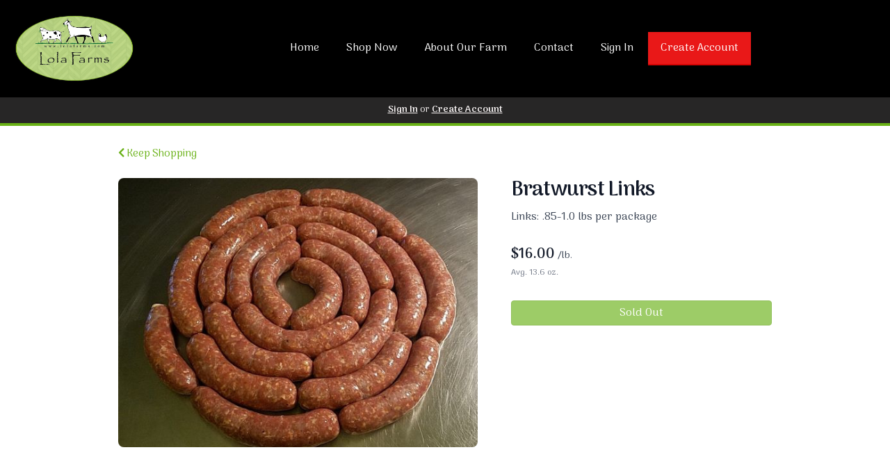

--- FILE ---
content_type: text/html; charset=UTF-8
request_url: https://lolafarms.com/store/product/bratwurst
body_size: 6607
content:
<!DOCTYPE html>
<html lang="en-US">
<head>
<meta charset="utf-8">
<meta name="viewport" content="width=device-width, initial-scale=1">
<meta name="robots" content="all">

<title>Bratwurst Links - Lola Farms</title>

<link rel="canonical" href="https://lolafarms.com/store/product/bratwurst" />
<meta name="generator" content="GrazeCart">
<meta name="csrf-token" content="QSMoyZch3mdJjkHKWNFTBPpFIXkL2GdeeyQdet6C" id="csrfToken">
<link rel="icon" type="image/png" href="https://s3.amazonaws.com/grazecart/lolafarms/images/1551290589_5c76d0dd6b98f.jpg">

<meta property="og:title" content="Bratwurst Links">
<meta property="og:site_name" content="Lola Farms">
<meta property="og:type" content="product">
<meta property="og:url" content="https://lolafarms.com/store/product/bratwurst">
<meta property="og:image" content="https://storage.googleapis.com/grazecart-images-prod/images/c07f66d7-ad8c-41de-8fd5-bf2d195b560b.jpg">
<meta property="og:description" content="">
<link rel="stylesheet" href="https://fonts.googleapis.com/css?family=Cardo:400,500,600,700%7CArima+Madurai:400,500,600,700">

<link rel="stylesheet" href="https://use.fontawesome.com/releases/v5.8.1/css/all.css" integrity="sha384-50oBUHEmvpQ+1lW4y57PTFmhCaXp0ML5d60M1M7uH2+nqUivzIebhndOJK28anvf" crossorigin="anonymous">

<link rel="stylesheet" href="/theme/theme-variables.css?id=1570207280">
<link href="/themes/default/assets/public/css/tailwind-full.css?id=71f8e45e79b44db56e91840f335e3343" rel="stylesheet">

<link rel="stylesheet" href="/themes/default/assets/public/css/theme.css?id=683737e9169e6f4489e74d42d473e821">
<link rel="stylesheet" href="/theme/theme.css?id=v1.1_1570207280">
<style>
    /* .fa-linkedin-square is outdated since fontawesome 4.7.0, but these values are stored in db
    so this class mock .fa-linkedin icon so we won't need to update records in db */
    .fa-linkedin-square:before {
        content: "\f08c";
    }
</style>









<style >[wire\:loading], [wire\:loading\.delay], [wire\:loading\.inline-block], [wire\:loading\.inline], [wire\:loading\.block], [wire\:loading\.flex], [wire\:loading\.table], [wire\:loading\.grid], [wire\:loading\.inline-flex] {display: none;}[wire\:loading\.delay\.shortest], [wire\:loading\.delay\.shorter], [wire\:loading\.delay\.short], [wire\:loading\.delay\.long], [wire\:loading\.delay\.longer], [wire\:loading\.delay\.longest] {display:none;}[wire\:offline] {display: none;}[wire\:dirty]:not(textarea):not(input):not(select) {display: none;}input:-webkit-autofill, select:-webkit-autofill, textarea:-webkit-autofill {animation-duration: 50000s;animation-name: livewireautofill;}@keyframes livewireautofill { from {} }</style>
</head>

<body
		x-data="{ sidePanelOpened: false }"
		@side-panel-opened.window="sidePanelOpened = true"
		@side-panel-closed.window="setTimeout(() => sidePanelOpened = false, 250)"
		:style="{ overflow: sidePanelOpened ? 'hidden' : 'auto' }"
>

<div id="app">
<a id="top-of-page"></a>


<!-- Start Site Header -->

<div class="siteHeader siteHeader--style2">
	<div class="siteHeader__container siteHeader__container--style2">
		<!-- Start Logo -->
		<div class="logo logo--style2">
			<div class="logo__container logo__container--style2">
									<a href="/">
						<img src="https://s3.amazonaws.com/grazecart/lolafarms/images/1551033260_5c72e3acd3b47.jpg" class="logo__img logo__img--style2" alt="Lola Farms Logo">
					</a>
						    </div>
		    <div class="siteHeader__mobileToggle">
		    	<button type="button" class="" onclick="toggle('#navigationMenu')">
		    		<i class="fa fa-bars"></i>
		    	</button>
			</div>
		</div>
		<!-- End Logo -->

		<!-- Start Main Navigation -->
		<div class="mainNavigation mainNavigation--style2 mainNavigation--visibility" id="mainNavigation">
												<ul class="mainNavigation__list">
						<li class="menu-item" id="menuItem_15">
            <a href="https://lolafarms.com/homepage">Home</a>
        </li>
                <li class="menu-item" id="menuItem_1">
            <a href="https://lolafarms.com/store">Shop Now</a>
        </li>
                <li class="menu-item" id="menuItem_4">
            <a href="https://lolafarms.com/about-our-farm">About Our Farm</a>
        </li>
                <li class="menu-item" id="menuItem_5">
            <a href="https://lolafarms.com/contact">Contact</a>
        </li>
    
						<li>
							<a href="https://lolafarms.com/login">Sign In</a>
						</li>
						<li>
							<a href="https://lolafarms.com/register" class="cta">Create Account</a>
						</li>
					</ul>
									</div>
		<!-- End Main Navigation -->

	</div>

	<ul class="mobileNav">
			<li>
				<a href="/navigation/store"><i class="fa fa-lg fa-search"></i> Shop</a>
			</li>
			<li>
				<a href="https://lolafarms.com/login"><i class="fa fa-lg fa-user"></i> Sign In</a>
			</li>
			<li>
				<a href="/navigation/index"><i class="fa fa-lg fa-bars"></i> Menu</a>
			</li>
		</ul>
	
	<!-- Status Bar -->
    <div class="orderStatusBar">
    					<ul class="orderStatus">
    <li class="orderStatus__container">
        <a href="/login">Sign In</a> or <a href="/register">Create Account</a>
    </li>
</ul>
			</div>
</div>
<!-- End Site Header -->

<!-- Start Site Messages -->
<!-- End Site Messages -->

<!-- Start Main Content -->
	<section
		class="tw-reset pageContainer productPage"
		itemscope itemtype="https://schema.org/Product"
		itemid="https://lolafarms.com/store/product/bratwurst"
		id="product_bratwurst"
>
	<div class="form-group">
		<a href="https://lolafarms.com"><i class="fa fa-chevron-left"></i> Keep Shopping</a>
	</div>
	<div class="tw-mt-6 lg:tw-grid lg:tw-grid-cols-7 lg:tw-grid-rows-1 lg:tw-gap-x-6 lg:tw-gap-y-8 xl:tw-gap-x-12 productPage__productDetailsRow">
		<!-- Start Product Photo -->
		<div class="tw-max-w-2xl tw-w-full tw-mx-auto lg:tw-col-span-4 lg:tw-row-end-1 lg:tw-max-w-none productPage__photo">
			<div class="product-gallery">
				<!-- Main Product Image Display -->
				<div class="product-gallery__main tw-aspect-h-3 tw-aspect-w-4 tw-w-full tw-mb-2 tw-relative">
											<img
								id="main-product-image"
								src="https://storage.googleapis.com/grazecart-images-prod/images/c07f66d7-ad8c-41de-8fd5-bf2d195b560b.jpg"
								alt=" - Cover Photo"
								itemprop="image"
								class="tw-h-full tw-w-full tw-object-cover tw-object-center tw-rounded-lg"
								data-current-index="0"
						/>
					
					<!-- Navigation Arrows -->
									</div>

				<!-- Thumbnail Gallery -->
							</div>
		</div>
		<!-- End Product Photo -->

		<!-- Start Product Details Section -->
		<div class="tw-mt-4 tw-w-full tw-mx-auto tw-mt-4 tw-max-w-2xl tw-space-y-4 sm:tw-mt-0 sm:tw-mt-6 lg:tw-col-span-3 lg:tw-row-span-2 lg:tw-row-end-2 lg:tw-mt-0 lg:tw-max-w-none productPage__details">
			<div>
				<h1 class="tw-m-0 tw-text-2xl tw-font-body tw-font-bold tw-tracking-tight tw-text-gray-900 sm:tw-text-3xl productPage__heading " itemprop="name">
					Bratwurst Links
				</h1>

									<div class="tw-mt-2 tw-text-sm tw-text-gray-700 sm:tw-text-base productPage__unitDescription">
						Links: .85-1.0 lbs per package
						<meta itemprop="sku" content="" />
					</div>
				
							</div>


			<div class="tw-pb-2">
				
				<div
						itemprop="offers"
						itemscope
						itemtype="https://schema.org/Offer"
				>
					<!-- Start Price Section -->
					<div class="tw-mt-4 productListing__price">
													<meta itemprop="priceCurrency" content="usd" />
<meta itemprop="url" content="https://lolafarms.com/store/product/bratwurst" />
    <link itemprop="availability" href="https://schema.org/OutOfStock"/>


    <div class="tw-flex-1">
        <div class="tw-pt-3 tw-pb-4 tw-text-left">
            <div class="tw-flex tw-items-center">
                <div class="tw-mr-1 tw-pr-1 productListing__salePrice">
                    <div class="tw-text-lg tw-font-bold tw-text-gray-900 sm:tw-text-xl">
                                                    &#36;<span itemprop="price">16.00 <span class="tw-text-sm tw-font-normal tw-text-gray-700 productListing__price_unit">/lb.</span></span>
                                            </div>
                </div>
            </div>

                            <div class="tw-mt-1 tw-text-xs tw-font-normal tw-text-gray-500 productListing__averageWeight">
                    Avg. 13.6 oz.
                </div>
                    </div>
    </div>

											</div>
					<!-- End Price Section -->

					<!-- Start Summary Section -->
										<!-- End Summary Section -->

					<!-- Start CTA Section -->
					<div class="productListing__addToCart">
																					<div class="tw-mt-4">
									<div class="productListing__addToCartContainer--grid">
		<button class="tw-block tw-w-full btn btn-brand productListing__addToCartButton--grid store__button" type="button" disabled>Sold Out</button>
	</div>
								</div>
																		</div>
					<!-- End CTA Section -->
				</div>
			</div>
		</div>
		<!-- End Product Details Section -->
	</div>
	<!-- Start Product Detail Row-->
	<!-- Start Product Detail Description -->
	<div class="tw-mt-8 productPage__productDescription">
		<div class="tab-content">
			<!-- Start Product Description -->
			<div role="tabpanel" class="tab-pane active productPage__productDescriptionTab" id="productDescriptionTab">
				<div class="productPage__descriptionText" itemprop="description"  style="width: 100%" >
					<div class="tw-reset">
						<div class="tw-prose tw-max-w-none" style="font-size: 15px;">
							<p class="ql-align-center"><br></p>
						</div>
					</div>
				</div>
							</div>
			<!-- End Product Description -->
		</div>
	</div>
	<!-- End Product Detail Description -->
</section>

<script>
	// Store product images data
	const productImages = [{"id":16,"position":0,"image":{"id":16,"name":"migration_image_y37A5J.jpg","original_url":"https:\/\/storage.googleapis.com\/grazecart-images-prod\/images\/c07f66d7-ad8c-41de-8fd5-bf2d195b560b.jpg","metadata":{"filesize":94351,"width":561,"height":466,"format":"jpg","hash":"974480d875ff7f4ec005da67b0c182c0e930a13d78d422f1b03b07a491a0d517"},"sizes":{"detail":"https:\/\/storage.googleapis.com\/grazecart-images-prod\/images\/c07f66d7-ad8c-41de-8fd5-bf2d195b560b_detail.jpg","listing":"https:\/\/storage.googleapis.com\/grazecart-images-prod\/images\/c07f66d7-ad8c-41de-8fd5-bf2d195b560b_listing.jpg","thumbnail":"https:\/\/storage.googleapis.com\/grazecart-images-prod\/images\/c07f66d7-ad8c-41de-8fd5-bf2d195b560b_thumbnail.jpg"},"purpose":"product","alt_text":" - Cover Photo","created_at":"2025-09-03T21:27:44.000000Z","updated_at":"2025-09-03T21:27:44.000000Z"},"created_at":"2025-09-03 17:27:44","updated_at":"2025-09-03 17:27:44"}];

	function updateMainImage(thumbnail) {
		const index = parseInt(thumbnail.dataset.imageIndex);
		setActiveImage(index);
	}

	function navigateImage(direction) {
		const mainImage = document.getElementById('main-product-image');
		const currentIndex = parseInt(mainImage.dataset.currentIndex) || 0;
		let newIndex;

		if (direction === 'prev') {
			newIndex = currentIndex > 0 ? currentIndex - 1 : productImages.length - 1;
		} else {
			newIndex = currentIndex < productImages.length - 1 ? currentIndex + 1 : 0;
		}

		setActiveImage(newIndex);
	}

	function setActiveImage(index) {
		// Update main image
		const mainImage = document.getElementById('main-product-image');
		if (productImages[index]) {
			mainImage.src = productImages[index].image.original_url;
			mainImage.alt = productImages[index].image.alt_text || 'Bratwurst Links';
			mainImage.dataset.currentIndex = index;
		}

		// Update active thumbnail styles
		document.querySelectorAll('.product-gallery__thumbnail').forEach((thumb, i) => {
			thumb.classList.remove('tw-border-gray-700');
			thumb.classList.add('tw-border-transparent');

			if (i === index) {
				thumb.classList.add('tw-border-gray-700');
				thumb.classList.remove('tw-border-transparent');
			}
		});
	}
</script>

<style>
	.product-gallery__thumbnails {
		scrollbar-width: thin;
		scrollbar-color: rgba(156, 163, 175, 0.5) transparent;
	}

	.product-gallery__thumbnails::-webkit-scrollbar {
		height: 6px;
	}

	.product-gallery__thumbnails::-webkit-scrollbar-track {
		background: transparent;
	}

	.product-gallery__thumbnails::-webkit-scrollbar-thumb {
		background-color: rgba(156, 163, 175, 0.5);
		border-radius: 20px;
	}

	/* Elegant arrow navigation */
	.product-nav-arrow {
		position: absolute;
		top: 50%;
		transform: translateY(-50%);
		width: 40px;
		height: 40px;
		background: rgba(255, 255, 255, 0.95);
		border: none;
		border-radius: 50%;
		cursor: pointer;
		display: flex;
		align-items: center;
		justify-content: center;
		opacity: 0;
		transition: all 0.2s ease;
		z-index: 10;
		box-shadow: 0 2px 4px rgba(0, 0, 0, 0.1);
	}

	.product-nav-arrow:hover {
		background: rgba(255, 255, 255, 1);
		box-shadow: 0 4px 8px rgba(0, 0, 0, 0.15);
	}

	.product-nav-arrow:focus {
		outline: none;
		box-shadow: 0 0 0 2px rgba(59, 130, 246, 0.5);
	}

	.product-nav-arrow svg {
		width: 24px;
		height: 24px;
		color: #111827;
	}

	.product-nav-arrow--prev {
		left: 16px !important;
		right: auto !important;
	}

	.product-nav-arrow--next {
		right: 16px !important;
		left: auto !important;
	}

	.product-gallery__main:hover .product-nav-arrow {
		opacity: 1;
	}

	/* Always show on touch devices */
	@media (hover: none) {
		.product-nav-arrow {
			opacity: 1;
		}
	}
</style><!-- End Main Content -->

<!-- Start Back To Top Link -->
<div class="backToTopLink__container">
	<a href="#top-of-page" class="backToTopLink__link"><i class="fa fa-caret-up"></i> Return To Top</a>
</div>
<!-- End Back To Top Link -->

<!-- Start Site Footer -->
<div class="siteFooter">
	<div class="siteFooter__container">
				
	</div>

	<div class="text-center" style="padding: 12px;">
			</div>	
</div><!-- End Main Content -->


<!-- Start Accreditation Footer-->
<ul class="footerAccreditation">
<li class="accreditation" style="color: #34b393;">
    Farm website & online store provided by <a href="https://grazecart.com" rel="nofollow" title="Farm Websites & E-commerce">GrazeCart</a>
</li>
    
</ul>    <!-- End Accreditation Footer -->
<a id="bottom-of-page"></a>

<!-- Update Delivery Modal -->
<div class="modal fade" tabindex="-1" role="dialog" id="updateDeliveryOptionModal">
  <div class="modal-dialog" role="document">
    <div class="modal-content">
      <div class="modal-body">
        <button type="button" class="close" data-dismiss="modal" aria-label="Close"><span aria-hidden="true">&times;</span></button>
            <update-delivery-option
              search=""
              selected=""
              heading-text="Update your delivery preference"
            ></update-delivery-option>
                  </div>
    </div><!-- /.modal-content -->
  </div><!-- /.modal-dialog -->
</div><!-- /.modal -->
<!-- End Update Delivery Modal -->
</div>


<div wire:id="j1FzSGKBCcOIxRCEtilR" wire:initial-data="{&quot;fingerprint&quot;:{&quot;id&quot;:&quot;j1FzSGKBCcOIxRCEtilR&quot;,&quot;name&quot;:&quot;theme.side-panel&quot;,&quot;locale&quot;:&quot;en&quot;,&quot;path&quot;:&quot;store\/product\/bratwurst&quot;,&quot;method&quot;:&quot;GET&quot;,&quot;v&quot;:&quot;acj&quot;},&quot;effects&quot;:{&quot;listeners&quot;:[&quot;openPanel&quot;,&quot;closePanel&quot;]},&quot;serverMemo&quot;:{&quot;children&quot;:[],&quot;errors&quot;:[],&quot;htmlHash&quot;:&quot;397e1781&quot;,&quot;data&quot;:{&quot;open&quot;:false,&quot;title&quot;:&quot;Default Panel&quot;,&quot;component&quot;:&quot;&quot;},&quot;dataMeta&quot;:[],&quot;checksum&quot;:&quot;ce8d387cb6695e3ee6c10ae82ec050fd0c0dbd7d48181a96d51858306373478f&quot;}}" class="tw-reset">
    <div
        x-data="{ open: window.Livewire.find('j1FzSGKBCcOIxRCEtilR').entangle('open').defer }"
        x-init="$watch('open', value => $dispatch(value === true ? 'side-panel-opened' : 'side-panel-closed'))"
        @keydown.window.escape="open = false"
        x-cloak
        style="display: none;"
        x-show="open"
        aria-labelledby="slide-over-title"
        x-ref="dialog"
        aria-modal="true"
        class="tw-relative tw-z-[150]"
    >
        <div
            x-show="open"
            x-cloak
            style="display: none;"
            x-transition:enter="tw-ease-in-out tw-duration-300"
            x-transition:enter-start="tw-opacity-0"
            x-transition:enter-end="tw-opacity-100"
            x-transition:leave="tw-ease-in-out tw-duration-250"
            x-transition:leave-start="tw-opacity-100"
            x-transition:leave-end="tw-opacity-0"
            class="tw-fixed tw-inset-0 tw-bg-gray-500 tw-bg-opacity-75 tw-transition-opacity"
        ></div>

        <div class="tw-fixed tw-inset-0 tw-overflow-hidden">
            <div class="tw-absolute tw-inset-0 tw-overflow-hidden">
                <div class="tw-pointer-events-none tw-fixed tw-inset-y-0 tw-right-0 tw-flex tw-max-w-full tw-pl-10">
                    <div
                        x-show="open"
                        x-cloak
                        style="display: none;"
                        x-transition:enter="tw-transform tw-transition tw-ease-in-out tw-duration-500 sm:tw-duration-700"
                        x-transition:enter-start="tw-translate-x-full"
                        x-transition:enter-end="tw-translate-x-0"
                        x-transition:leave="tw-transform tw-transition tw-ease-in-out tw-duration-300 sm:tw-duration-500"
                        x-transition:leave-start="tw-translate-x-0"
                        x-transition:leave-end="tw-translate-x-full"
                        class="tw-pointer-events-auto tw-w-full tw-max-w-md"
                        @click.away="open = false"
                    >
                        <div class="tw-flex tw-h-full ">
                                                    </div>
                    </div>
                </div>
            </div>
        </div>
    </div>
</div>


<!-- Livewire Component wire-end:j1FzSGKBCcOIxRCEtilR --><div wire:id="2za1WJDZVx0CNoZu076l" wire:initial-data="{&quot;fingerprint&quot;:{&quot;id&quot;:&quot;2za1WJDZVx0CNoZu076l&quot;,&quot;name&quot;:&quot;theme.modal&quot;,&quot;locale&quot;:&quot;en&quot;,&quot;path&quot;:&quot;store\/product\/bratwurst&quot;,&quot;method&quot;:&quot;GET&quot;,&quot;v&quot;:&quot;acj&quot;},&quot;effects&quot;:{&quot;listeners&quot;:[&quot;openModal&quot;]},&quot;serverMemo&quot;:{&quot;children&quot;:[],&quot;errors&quot;:[],&quot;htmlHash&quot;:&quot;b3ef2098&quot;,&quot;data&quot;:{&quot;open&quot;:false,&quot;title&quot;:&quot;&quot;,&quot;message&quot;:&quot;&quot;},&quot;dataMeta&quot;:[],&quot;checksum&quot;:&quot;e214a0b54cf2ed3ce661972b854adf8053d01a66d69ffe0470463e5389c14e7a&quot;}}" x-data="{ open: window.Livewire.find('2za1WJDZVx0CNoZu076l').entangle('open') }"
     x-init="$watch('open', value => $dispatch(value === true ? 'modal-panel-opened' : 'modal-panel-closed'))"
     x-show="open"
     x-cloak
     class="tw-reset"
     aria-labelledby="slide-over-title"
     x-ref="dialog"
     aria-modal="true"
     @click.stop=""
>
    <div class="tw-relative tw-z-[1000]" aria-labelledby="modal-title" role="dialog" aria-modal="true">
        <div x-show="open"
             x-cloak
             style="display: none;"
             x-transition:enter="tw-ease-in-out tw-duration-500"
             x-transition:enter-start="tw-opacity-0"
             x-transition:enter-end="tw-opacity-100"
             x-transition:leave="tw-ease-in-out tw-duration-500"
             x-transition:leave-start="tw-opacity-100"
             x-transition:leave-end="tw-opacity-0"

             class="tw-fixed tw-inset-0 tw-bg-gray-500 tw-bg-opacity-75 tw-transition-opacity"
        ></div>

        <div class="tw-fixed tw-inset-0 tw-z-10 tw-overflow-y-auto">
            <div class="tw-flex tw-min-h-full tw-justify-center tw-text-center tw-items-center tw-p-0">
                <div
                    x-show="open"
                    x-cloak
                    style="display: none;"
                    x-transition:enter="tw-ease-out tw-duration-300"
                    x-transition:enter-start="tw-opacity-0 tw-translate-y-0 tw-scale-95"
                    x-transition:enter-end="tw-opacity-100 tw-translate-y-0 tw-scale-100"
                    x-transition:leave="tw-ease-in tw-duration-200"
                    x-transition:leave-start="tw-opacity-100 tw-translate-y-0 tw-scale-100"
                    x-transition:leave-end="tw-opacity-0 tw-translate-y-0 tw-scale-95"
                    class="tw-relative tw-transform tw-overflow-hidden tw-rounded-lg tw-bg-white tw-px-4 tw-pt-5 tw-pb-4 tw-text-left tw-shadow-xl tw-transition-all sm:tw-my-8 sm:tw-w-full sm:tw-max-w-lg sm:tw-p-6"
                >
                    <div class="tw-absolute tw-top-0 tw-right-0 tw-hidden tw-pt-4 tw-pr-4 sm:tw-block">
                        <button type="button" @click.stop="open = false" class="tw-rounded-md tw-bg-white tw-text-gray-400 hover:tw-text-gray-500 focus:tw-outline-none focus:tw-ring-2 focus:tw-ring-theme-action-color/50 focus:tw-ring-offset-2">
                            <span class="tw-sr-only">Close</span>
                            <svg class="tw-h-6 tw-w-6" fill="none" viewBox="0 0 24 24" stroke-width="1.5" stroke="currentColor" aria-hidden="true">
                                <path stroke-linecap="round" stroke-linejoin="round" d="M6 18L18 6M6 6l12 12" />
                            </svg>
                        </button>
                    </div>
                    <div class="sm:tw-flex sm:tw-items-start">
                        <div class="tw-mx-auto tw-flex tw-h-12 tw-w-12 tw-flex-shrink-0 tw-items-center tw-justify-center tw-rounded-full tw-bg-red-100 sm:tw-mx-0 sm:tw-h-10 sm:tw-w-10">
                            <svg class="tw-h-6 tw-w-6 tw-text-red-600" fill="none" viewBox="0 0 24 24" stroke-width="1.5" stroke="currentColor" aria-hidden="true">
                                <path stroke-linecap="round" stroke-linejoin="round" d="M12 9v3.75m-9.303 3.376c-.866 1.5.217 3.374 1.948 3.374h14.71c1.73 0 2.813-1.874 1.948-3.374L13.949 3.378c-.866-1.5-3.032-1.5-3.898 0L2.697 16.126zM12 15.75h.007v.008H12v-.008z" />
                            </svg>
                        </div>
                        <div class="tw-mt-3 tw-text-center sm:tw-mt-0 sm:tw-ml-4 sm:tw-text-left">
                            <h3 class="tw-text-base tw-font-semibold tw-leading-6 tw-text-gray-900" id="modal-title"></h3>
                            <div class="tw-mt-2">
                                <p class="tw-text-sm tw-text-gray-500"></p>
                            </div>
                        </div>
                    </div>
                    <div class="tw-mt-5 sm:tw-mt-4 sm:tw-flex sm:tw-flex-row-reverse">

                        <button @click.stop="open = false" type="button" class="tw-mt-3 tw-inline-flex tw-w-full tw-justify-center tw-rounded-md tw-bg-white tw-px-3 tw-py-2 tw-text-sm tw-font-semibold tw-text-gray-900 tw-shadow-sm tw-ring-1 tw-ring-inset tw-ring-gray-300 hover:tw-bg-gray-50 sm:tw-mt-0 sm:tw-w-auto">Cancel</button>
                    </div>
                </div>
            </div>
        </div>
    </div>
</div>

<!-- Livewire Component wire-end:2za1WJDZVx0CNoZu076l -->
<!-- Scripts -->
<script src="https://ajax.googleapis.com/ajax/libs/jquery/1.11.2/jquery.min.js"></script>
<script src="https://lolafarms.com/themes/default/assets/public/js/bootstrap.min.js"></script>

<script src="https://js.stripe.com/v3/"></script>

<script src="/js/vue.min.js"></script>

<script src="/vendor/livewire/livewire.js?id=90730a3b0e7144480175" data-turbo-eval="false" data-turbolinks-eval="false" ></script><script data-turbo-eval="false" data-turbolinks-eval="false" >window.livewire = new Livewire();window.Livewire = window.livewire;window.livewire_app_url = '';window.livewire_token = 'QSMoyZch3mdJjkHKWNFTBPpFIXkL2GdeeyQdet6C';window.deferLoadingAlpine = function (callback) {window.addEventListener('livewire:load', function () {callback();});};let started = false;window.addEventListener('alpine:initializing', function () {if (! started) {window.livewire.start();started = true;}});document.addEventListener("DOMContentLoaded", function () {if (! started) {window.livewire.start();started = true;}});</script>

<script src="https://cdn.jsdelivr.net/npm/promise-polyfill@8/dist/polyfill.min.js"></script>
<script src="https://unpkg.com/axios@1.0.0/dist/axios.min.js"></script>
<script src="/js/theme.js?id=00dccfc039f742b91203300ab74b6493"></script>
<script src="/js/update-delivery-option.js?id=761af71566f6d1f46085ef03ce5c0800"></script>
<script src="/js/popper.js?id=4db7be013953f74e154cd27a63fb5da2"></script>





</body>
</html>



--- FILE ---
content_type: text/css; charset=UTF-8
request_url: https://lolafarms.com/theme/theme-variables.css?id=1570207280
body_size: 1210
content:
:root {
	--display-font-family: Cardo;
	--body-font-family: Arima Madurai;

	--font-size: 15px

	--logo-padding: 20px;
	--logo-height: 100px;

	--header-width: 1366px;
	--header-border-position: bottom;
	--header-border-size: 4px;
	--header-bg-color: 0 0 0;
	--header-border-color: 105 177 22;

	--brand-color: 105 177 22;
	--brand-color-inverted: 255 255 255;

	--background-color: 255 15 ;
	--text-color: 61 61 61;
	--link-color: 105 177 22;

	--action-color: 233 24 24;
	--action-color-inverted: 255 15 ;

	--announcement-bar-bg-color: 255 15 ;
	--announcement-bar-text-color: 61 61 61;
	--announcement-bar-link-color: 61 61 61;

	--main-navigation-bg-color: 0 0 0;
	--main-navigation-link-color: 255 15 ;
	--main-navigation-link-color-hover: 255 15 ;
	--main-navigation-link-bg-color: 66 54 38;
	--main-navigation-link-font-size: 16px;
	--main-navigation-link-alignment: center;

	--auxiliary-bg-color: transparent;
	--auxiliary-border-color: transparent;
	--auxiliary-link-color: inherit;

	--order-status-bg-color: 39 38 38;
	--order-status-color: 251 247 247;

	--store-menu-bg_color: 248 248 248;
	--store-menu-color: 119 7 ;

	--footer-bg-color: 0 0 0;
	--footer-color: 255 15 ;
	--footer-link-color: 255 15 ;
}

/*Custom Styles*/



--- FILE ---
content_type: text/css; charset=UTF-8
request_url: https://lolafarms.com/theme/theme.css?id=v1.1_1570207280
body_size: 2117
content:
:root {
	--brand_color: #69b116;
	--brand_color_inverted: #ffffff;
	--background_color: #FFF;
	--text_color: #3d3d3d;
	--link_color: #69b116;
}

body {
	background-color: var(--background_color);
	color: var(--text_color);
}

.h1, .h2, .h3, .h4, .h5, .h6, h1, h2, h3, h4, h5, h6, legend {
	font-family: Cardo;
}

body, p, label, .paragraph {
	font-family: Arima Madurai;
	font-size: 15px;
}

a {
	color: var(--link_color);
}

a:hover {
	text-decoration: underline;
}

.brand {
	background-color: #69b116;
	color: #ffffff;
	border-color: #69b116;
}

.text-brand {
	color: #69b116;
}

.text-action {
	color: #e91818;
}

.brand-inverted {
	background-color: #ffffff;
	color: #69b116;
	border-color: #ffffff;
}

.action {
	background-color: #e91818;
	color: #FFF;
	border-color: #e91818;
}

.action-inverted {
	background-color: #FFF;
	color: #e91818;
	border-color: #FFF;
}

/* SiteHeader */

.announcement_bar {
	background-color: #FFF;
	color: #3d3d3d;
}

.announcement_bar a {
	color: #3d3d3d;
}

.siteHeader {
	background-color: #000000;
	color: #FFF;
	border-bottom-style: solid;
	border-bottom-width: 4px;
	border-bottom-color: #69b116;
}

.siteHeader__container {
	max-width: 1366px;
}

/* MainNavigation */

.mainNavigation, .mobileNav {
	background-color: #000000;
}

.mainNavigation__list {
	text-align: center !important;
}

.siteHeader__container--style4 {
	text-align: center;
}

.mainNavigation__list > li > a {
	font-size: 16px;
}

/*Mobile Nav*/
.mobileNav > li > a {
	color: #FFF;
	background-color: #423626;
}

.mobileNav > li > a:hover {
	background-color: #1a0e00;
}

.mobileNav > li > a:focus {
	background-color: #1a0e00;
}

/* Underline Link Effect */
	.mainNavigation__list > li > a {
		color: #FFF;
		background-color: transparent;
		border-bottom: solid 2px transparent;
	}
	.mainNavigation__list > li > a:hover {
		color: #FFF;
		background-color: transparent;
		border-bottom: solid 2px #FFF;
	}

	.mobileNav > li > a {
		color: #FFF;
		background-color: transparent;
		border-bottom: solid 2px transparent;
	}

	.mobileNav > li > a:hover {
		color: #FFF;
		background-color: transparent;
		border-bottom: solid 2px #FFF;
	}

	.mobileNav > li > a:focus {
		color: #FFF;
		background-color: transparent;
		border-bottom: solid 2px #FFF;
	}



/* Auxiliary Navigation (Use this for the account menu, sign up cta, cart, etc,) */

.auxiliaryMenu--block, .auxiliaryMenu__container {
	background-color: transparent;
		border-bottom: none;
	}

.auxiliaryMenu {
	max-width: 1366px;
}

		.auxiliaryMenu > li > a {
				color: #afafaf;
			}

	.auxiliaryMenu > li > a:hover, .auxiliaryMenu > li > a:focus {
				color: #878787;
			}
	
.order__delivery_threshold_difference, .order__delivery_threshold_difference-met {
    background-color: #272626;
    color: #fbf7f7;
}

/* OrderStatus */
.orderStatusBar {
	background-color: #272626;
}

.orderStatus__container {
	color: #fbf7f7;
}

.orderStatus__container a {
	border-bottom-color: #595858;
	color: #fbf7f7;
}

.orderStatus__container a:hover {
	border-bottom-color: #fbf7f7;
}

.orderStatus__mobileToggle {
	color: #fbf7f7;
}

.orderStatus__mobileToggle a {
	border-bottom-color: #595858;
	color: #fbf7f7;
}

.orderStatus__mobileToggle a:hover {
	border-bottom-color: #fbf7f7;
}

/* Logo */

.logo {
	color: #FFF;
	font-size: 16px;
	padding: 20px;
}

.logo__img {
	max-height: 100px;
}

@media (max-width: 414px) {.logo {padding: 15px;}.logo__img {max-height: 75px;}}

.siteFooter {
	background-color: #000000;
	color: #FFF;
}

.siteFooter .tw-prose {
	--tw-prose-headings: #FFF;
	--tw-prose-body: #FFF;
	--tw-prose-p: #FFF;
	--tw-prose-a: #FFF;
	--tw-prose-bullets: #FFF;
}

.siteFooter h1, .siteFooter h2, .siteFooter h3, .siteFooter h4, .siteFooter h5, .siteFooter h6 {
	color: #FFF;
}

.siteFooter a {
	--tw-prose-a: #FFF;
	color: #FFF;
}

.siteFooter a:hover, .siteFooter a:focus {
	color: #ebebeb;
}

.siteFooter img {
	margin-left: auto;
	margin-right: auto;
}

.backToTopLink__container {
	background-color: #141414;
}

.backToTopLink__container a {
	color: #FFF;
}

/* Buttons */
.btn-brand, .btn-default, .btn-primary {
	background-color: #69b116 !important;
	border-color: #559d02 !important;
	color: #ffffff !important;
}

.btn-brand-inverted {
	background-color: #ffffff;
	color: #69b116;
	border: solid 1px #69b116;
}

.btn-brand-inverted:hover {
	background-color: #69b116;
	color: #ffffff;
	border: solid 1px #69b116;
}



.btn-brand:hover, .btn-default:hover, .btn-primary:hover {
		background-color: #91d93e !important;
	border-color: #91d93e !important;
		color: #ffffff !important;
}

.btn-danger, .btn-action, .cta {
	background-color: #e91818 !important;
	border-color: #d50404 !important;
	color: #FFF !important;
}
.btn-danger:hover, .btn-action:hover, .cta:hover {
		background-color: #ff4040 !important;
	border-color: #ff4040 !important;
	
	color: #FFF !important;
}

.btn-action-inverted {
	background-color: #FFF;
	color: #e91818;
	border: solid 1px #e91818;
}

.btn-action-inverted:hover {
	background-color: #e91818;
	color: #FFF;
	border: solid 1px #e91818;
}

.bullet, .confirmation__step-number {
	background-color: #69b116;
	color: #ffffff;
}

/* Store Menu */
.storeIndex__sideBarList--style2 {
	background-color: #f8f8f8 !important;
	border-color: #f8f8f8 !important;
	color: #777;
}

.storeSearch__input--style2 {
	border-color: #f8f8f8 !important;
}

.storeIndex__sideBarList--style2 > li > a {
	color: #777;
	border-color: #eeeeee !important;
}

.storeIndex__sideBarList--style2 > li > a:hover {
	color: #777;
	background-color: #eeeeee !important;
}

.storeSearch__button--style2 {
	color: #777;
}

.banner__protocols li:before {
    color: #69b116
}

/*Custom Styles*/

